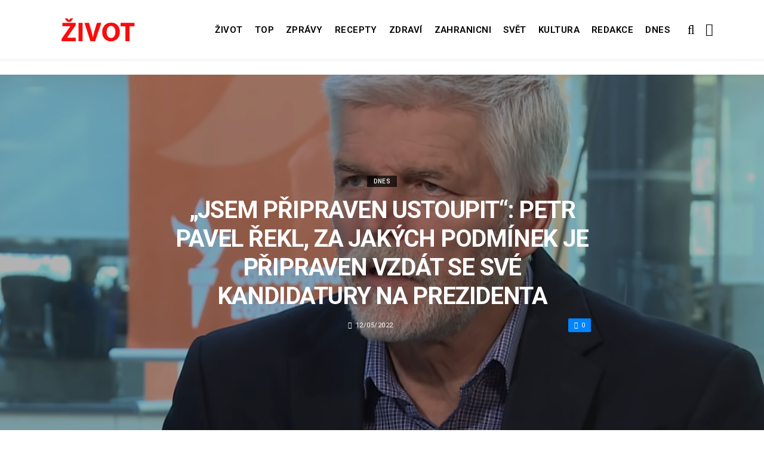

--- FILE ---
content_type: text/html; charset=UTF-8
request_url: https://dnes.zivot.org/jsem-pripraven-ustoupit-petr-pavel-rekl-za-jakych-podminek-je-pripraven-vzdat-se-sve-kandidatury-na-prezidenta/
body_size: 12015
content:
<!DOCTYPE html>
<!--[if IE 9 ]><html class="ie ie9" lang="cs"> <![endif]-->
<html lang="cs">
<head>
	<meta charset="UTF-8">
	<meta name="viewport" content="width=device-width, initial-scale=1, maximum-scale=1">    
		<link rel="dns-prefetch" href="//aixcdn.com" />
<script type="text/javascript">
var adsinserter = adsinserter || {};
adsinserter.tags = ["post-template-default","single","single-post","postid-302725","single-format-standard","mobile_nav_class","category-dnes"];
</script>
<link rel="dns-prefetch" href="//s.getstat.net" />

	<!-- This site is optimized with the Yoast SEO plugin v15.2 - https://yoast.com/wordpress/plugins/seo/ -->
	<title>„Jsem připraven ustoupit“: Petr Pavel řekl, za jakých podmínek je připraven vzdát se své kandidatury na prezidenta - Zivot</title>
	<meta name="description" content="Armádní generál ve výslužbě Petr Pavel hodlá kandidovat na hlavu státu. Je však připraven vzdát se své kandidatury, pokud se objeví vhodnější kandidát," />
	<meta name="robots" content="index, follow, max-snippet:-1, max-image-preview:large, max-video-preview:-1" />
	<link rel="canonical" href="https://dnes.zivot.org/jsem-pripraven-ustoupit-petr-pavel-rekl-za-jakych-podminek-je-pripraven-vzdat-se-sve-kandidatury-na-prezidenta/" />
	<meta property="og:locale" content="cs_CZ" />
	<meta property="og:type" content="article" />
	<meta property="og:title" content="„Jsem připraven ustoupit“: Petr Pavel řekl, za jakých podmínek je připraven vzdát se své kandidatury na prezidenta - Zivot" />
	<meta property="og:description" content="Armádní generál ve výslužbě Petr Pavel hodlá kandidovat na hlavu státu. Je však připraven vzdát se své kandidatury, pokud se objeví vhodnější kandidát," />
	<meta property="og:url" content="https://zivot.org/jsem-pripraven-ustoupit-petr-pavel-rekl-za-jakych-podminek-je-pripraven-vzdat-se-sve-kandidatury-na-prezidenta/" />
	<meta property="og:site_name" content="Zivot" />
	<meta property="article:published_time" content="2022-05-12T08:38:02+00:00" />
	<meta property="og:image" content="https://zivot.org/wp-content/uploads/2022/05/YouTube-2382.png" />
	<meta property="og:image:width" content="1539" />
	<meta property="og:image:height" content="1016" />
	<meta name="twitter:card" content="summary_large_image" />
	<script type="application/ld+json" class="yoast-schema-graph">{"@context":"https://schema.org","@graph":[{"@type":"Organization","@id":"https://zivot.org/#organization","name":"Rhymer Digital Ltd.","url":"https://zivot.org/","sameAs":[],"logo":{"@type":"ImageObject","@id":"https://zivot.org/#logo","inLanguage":"cs","url":"https://zivot.org/wp-content/uploads/2020/06/white_logo.png","width":50,"height":64,"caption":"Rhymer Digital Ltd."},"image":{"@id":"https://zivot.org/#logo"}},{"@type":"WebSite","@id":"https://zivot.org/#website","url":"https://zivot.org/","name":"Zivot","description":"zivot informac\u00ed","publisher":{"@id":"https://zivot.org/#organization"},"potentialAction":[{"@type":"SearchAction","target":"https://zivot.org/?s={search_term_string}","query-input":"required name=search_term_string"}],"inLanguage":"cs"},{"@type":"ImageObject","@id":"https://zivot.org/jsem-pripraven-ustoupit-petr-pavel-rekl-za-jakych-podminek-je-pripraven-vzdat-se-sve-kandidatury-na-prezidenta/#primaryimage","inLanguage":"cs","url":"https://zivot.org/wp-content/uploads/2022/05/YouTube-2382.png","width":1539,"height":1016,"caption":"."},{"@type":"WebPage","@id":"https://zivot.org/jsem-pripraven-ustoupit-petr-pavel-rekl-za-jakych-podminek-je-pripraven-vzdat-se-sve-kandidatury-na-prezidenta/#webpage","url":"https://zivot.org/jsem-pripraven-ustoupit-petr-pavel-rekl-za-jakych-podminek-je-pripraven-vzdat-se-sve-kandidatury-na-prezidenta/","name":"\u201eJsem p\u0159ipraven ustoupit\u201c: Petr Pavel \u0159ekl, za jak\u00fdch podm\u00ednek je p\u0159ipraven vzd\u00e1t se sv\u00e9 kandidatury na prezidenta - Zivot","isPartOf":{"@id":"https://zivot.org/#website"},"primaryImageOfPage":{"@id":"https://zivot.org/jsem-pripraven-ustoupit-petr-pavel-rekl-za-jakych-podminek-je-pripraven-vzdat-se-sve-kandidatury-na-prezidenta/#primaryimage"},"datePublished":"2022-05-12T08:38:02+00:00","dateModified":"2022-05-12T08:38:02+00:00","description":"Arm\u00e1dn\u00ed gener\u00e1l ve v\u00fdslu\u017eb\u011b Petr Pavel hodl\u00e1 kandidovat na hlavu st\u00e1tu. Je v\u0161ak p\u0159ipraven vzd\u00e1t se sv\u00e9 kandidatury, pokud se objev\u00ed vhodn\u011bj\u0161\u00ed kandid\u00e1t,","inLanguage":"cs","potentialAction":[{"@type":"ReadAction","target":["https://zivot.org/jsem-pripraven-ustoupit-petr-pavel-rekl-za-jakych-podminek-je-pripraven-vzdat-se-sve-kandidatury-na-prezidenta/"]}]},{"@type":"Article","@id":"https://zivot.org/jsem-pripraven-ustoupit-petr-pavel-rekl-za-jakych-podminek-je-pripraven-vzdat-se-sve-kandidatury-na-prezidenta/#article","isPartOf":{"@id":"https://zivot.org/jsem-pripraven-ustoupit-petr-pavel-rekl-za-jakych-podminek-je-pripraven-vzdat-se-sve-kandidatury-na-prezidenta/#webpage"},"author":{"@id":"https://zivot.org/#/schema/person/8c0ccc27e9a9c7008e9ba21994058304"},"headline":"\u201eJsem p\u0159ipraven ustoupit\u201c: Petr Pavel \u0159ekl, za jak\u00fdch podm\u00ednek je p\u0159ipraven vzd\u00e1t se sv\u00e9 kandidatury na prezidenta","datePublished":"2022-05-12T08:38:02+00:00","dateModified":"2022-05-12T08:38:02+00:00","mainEntityOfPage":{"@id":"https://zivot.org/jsem-pripraven-ustoupit-petr-pavel-rekl-za-jakych-podminek-je-pripraven-vzdat-se-sve-kandidatury-na-prezidenta/#webpage"},"publisher":{"@id":"https://zivot.org/#organization"},"image":{"@id":"https://zivot.org/jsem-pripraven-ustoupit-petr-pavel-rekl-za-jakych-podminek-je-pripraven-vzdat-se-sve-kandidatury-na-prezidenta/#primaryimage"},"articleSection":"Dnes","inLanguage":"cs"},{"@type":"Person","@id":"https://zivot.org/#/schema/person/8c0ccc27e9a9c7008e9ba21994058304","name":"Ma\u0159enka Nov\u00e1k"}]}</script>
	<!-- / Yoast SEO plugin. -->


<link rel="amphtml" href="https://dnes.zivot.org/jsem-pripraven-ustoupit-petr-pavel-rekl-za-jakych-podminek-je-pripraven-vzdat-se-sve-kandidatury-na-prezidenta/amp/" /><meta name="generator" content="AMP for WP 1.0.66.2"/><link rel='dns-prefetch' href='//fonts.googleapis.com' />
<link rel="alternate" type="application/rss+xml" title="Zivot &raquo; RSS zdroj" href="https://zivot.org/feed/" />
<link rel='stylesheet' id='wp-block-library-css'  href='https://zivot.org/wp-includes/css/dist/block-library/style.min.css?ver=5.5.3' type='text/css' media='all' />
<link rel='stylesheet' id='larus_fonts_url-css'  href='//fonts.googleapis.com/css?family=Roboto%3A100%2C200%2C300%2C400%2C500%2C600%2C700%2C800%2C900%2C400italic%2C700italic%2C900italic%7CRoboto%3A100%2C200%2C300%2C400%2C500%2C600%2C700%2C800%2C900%2C400italic%2C700italic%2C900italic%7CRoboto%3A100%2C200%2C300%2C400%2C500%2C600%2C700%2C800%2C900%2C400italic%2C700italic%2C900italic&#038;subset=latin%2Clatin-ext%2Ccyrillic%2Ccyrillic-ext%2Cgreek%2Cgreek-ext%2Cvietnamese&#038;ver=1.3' type='text/css' media='all' />
<link rel='stylesheet' id='bootstrap-css'  href='https://zivot.org/wp-content/themes/larus/css/bootstrap.css?ver=1.3' type='text/css' media='all' />
<link rel='stylesheet' id='larus_style-css'  href='https://zivot.org/wp-content/themes/larus/style.css?ver=1.3' type='text/css' media='all' />
<link rel='stylesheet' id='larus_responsive-css'  href='https://zivot.org/wp-content/themes/larus/css/responsive.css?ver=1.3' type='text/css' media='all' />
<style id='larus_responsive-inline-css' type='text/css'>


.logo_link.jl_magazine_logo{margin-top: 20px;}
.jl_header_magazine_style.two_header_top_style.header_layout_style5_custom .logo_link{margin-top: 0px !important;}



.header_top_bar_wrapper .navigation_wrapper #jl_top_menu li a, .meta-category-small a, .item_slide_caption .post-meta.meta-main-img, .post-meta.meta-main-img, .post-meta-bot-in, .post-meta span, .single-post-meta-wrapper span, .comment time, .comment-meta .comment-author-name, .post_large_footer_meta, .blog_large_post_style .large_post_content .jelly_read_more_wrapper a, .love_post_view_header a, .header_date_display, .jl_continue_reading, .breadcrumbs_options, .menu_post_feature .builder_cat_title_list_style li, .builder_cat_title_list_style li, .main_new_ticker_wrapper .post-date, .main_new_ticker_wrapper .news_ticker_title_style, .jl_rating_front .jl_rating_value, .pop_post_right_slider .headding_pop_post, .jl_main_right_number .jl_number_list{font-family: Roboto !important;}
#mainmenu li > a, #content_nav .menu_moble_slide > li a, .header_layout_style3_custom .navigation_wrapper > ul > li > a, .header_magazine_full_screen .navigation_wrapper .jl_main_menu > li > a{font-family: Roboto !important;   font-weight:600 !important; text-transform: uppercase !important;}
#content_nav .menu_moble_slide > li a{font-size: 13px !important; font-weight: 600 !important;}
.content_single_page p, .single_section_content .post_content, .single_section_content .post_content p{font-size: 15px !important;}
body, p, .date_post_large_display, #search_block_top #search_query_top, .tagcloud a, .format-quote a p.quote_source, .blog_large_post_style .large_post_content .jelly_read_more_wrapper a, .blog_grid_post_style .jelly_read_more_wrapper a, .blog_list_post_style .jelly_read_more_wrapper a, .pagination-more div a,
.meta-category-small-builder a, .full-slider-wrapper .banner-carousel-item .banner-container .more_btn a, .single-item-slider .banner-carousel-item .banner-container .more_btn a{font-family:Roboto !important; font-weight: 400 !important;}   

h1, h2, h3, h4, h5, h6, h1 a, h2 a, h3 a, h4 a, h5 a, h6 a, .postnav #prepost, .postnav  #nextpost, .bbp-forum-title, .single_post_arrow_content #prepost, .single_post_arrow_content #nextpost{font-weight: 600 !important; text-transform: uppercase !important; }
.footer_carousel .meta-comment ,.item_slide_caption h1 a,  .tickerfloat, .box-1 .inside h3, .detailholder.medium h3, .feature-post-list .feature-post-title, .widget-title h2, .image-post-title, .grid.caption_header h3, ul.tabs li a, h1, h2, h3, h4, h5, h6, .carousel_title, .postnav a, .format-aside a p.aside_title, .date_post_large_display, .social-count-plus span,
.sf-top-menu li a, .large_continue_reading span, #commentform #submit, .wpcf7-form-control.wpcf7-submit, .single_post_arrow_content #prepost, .single_post_arrow_content #nextpost{font-family:Roboto !important;}   
 


.navigation_wrapper #mainmenu.jl_main_menu > li li > a{ font-size: 12px !important; font-weight: 400 !important;}

.cat-item-19 span{background:  !important;}.cat-item-2 span{background:  !important;}.cat-item-12 span{background:  !important;}.cat-item-6 span{background:  !important;}.cat-item-9 span{background:  !important;}.cat-item-10 span{background:  !important;}.cat-item-3 span{background:  !important;}.cat-item-8 span{background:  !important;}.cat-item-5 span{background:  !important;}.cat-item-1 span{background:  !important;}
</style>
<script type='text/javascript' id='jquery-core-js-extra'>
/* <![CDATA[ */
var user_review_script = {"post_id":"302725","ajaxurl":"https:\/\/zivot.org\/wp-admin\/admin-ajax.php"};
/* ]]> */
</script>
<script type='text/javascript' src='https://zivot.org/wp-includes/js/jquery/jquery.js?ver=1.12.4-wp' id='jquery-core-js'></script>
<link rel="https://api.w.org/" href="https://zivot.org/wp-json/" /><link rel="alternate" type="application/json" href="https://zivot.org/wp-json/wp/v2/posts/302725" /><link rel="wlwmanifest" type="application/wlwmanifest+xml" href="https://zivot.org/wp-includes/wlwmanifest.xml" /> 
<meta name="generator" content="WordPress 5.5.3" />
<link rel='shortlink' href='https://zivot.org/?p=302725' />
<link rel="alternate" type="application/json+oembed" href="https://zivot.org/wp-json/oembed/1.0/embed?url=https%3A%2F%2Fdnes.zivot.org%2Fjsem-pripraven-ustoupit-petr-pavel-rekl-za-jakych-podminek-je-pripraven-vzdat-se-sve-kandidatury-na-prezidenta%2F" />
<link rel="alternate" type="text/xml+oembed" href="https://zivot.org/wp-json/oembed/1.0/embed?url=https%3A%2F%2Fdnes.zivot.org%2Fjsem-pripraven-ustoupit-petr-pavel-rekl-za-jakych-podminek-je-pripraven-vzdat-se-sve-kandidatury-na-prezidenta%2F&#038;format=xml" />
<link rel="icon" href="https://zivot.org/wp-content/uploads/2020/05/cropped-favicon-32x32.png" sizes="32x32" />
<link rel="icon" href="https://zivot.org/wp-content/uploads/2020/05/cropped-favicon-192x192.png" sizes="192x192" />
<link rel="apple-touch-icon" href="https://zivot.org/wp-content/uploads/2020/05/cropped-favicon-180x180.png" />
<meta name="msapplication-TileImage" content="https://zivot.org/wp-content/uploads/2020/05/cropped-favicon-270x270.png" />
		<style type="text/css" id="wp-custom-css">
			.ai-unit {
    clear: both;
}
.contacts h1 {
    display: block;
    text-align: center;
  }

.b-contacts{
    display: flex;
    overflow: hidden;
}
.b-contacts img {
      display: block;
      height: 100%;
      width: 100%;
	    border-radius: 100%;
	    border: 4px solid rgba(0,0,0,.1);
}
.b-contacts--item {
  min-height: 300px;
  width: 250px;
	padding: 16px;
  overflow: hidden;
}
@media (max-width: 767px) {
.b-contacts {
    display: block;
    overflow: hidden;
}
.b-contacts--item {
     width: 100%;
}
}
.item p {
    text-align: center;
}		</style>
				
	<!-- Global site tag (gtag.js) - Google Analytics -->
	<script async src="https://www.googletagmanager.com/gtag/js?id=UA-136710089-1"></script>
	<script>
	  window.dataLayer = window.dataLayer || [];
	  function gtag(){dataLayer.push(arguments);}
	  gtag('js', new Date());
	  gtag('config', 'UA-136710089-1');
	</script>

            <script src="https://cdn.getpush.net/s/i2uey17sbvmorpcxnhf5uaslu3chnxhu/client.js" async></script>
    
<!--    <script async src="//pagead2.googlesyndication.com/pagead/js/adsbygoogle.js?client=ca-pub-9456088057484970" crossorigin="anonymous"></script>-->

    <!--LiveInternet counter--><script>
        //new Image().src = "https://counter.yadro.ru/hit?r"+
        //    escape(document.referrer)+((typeof(screen)=="undefined")?"":
        //        ";s"+screen.width+"*"+screen.height+"*"+(screen.colorDepth?
        //        screen.colorDepth:screen.pixelDepth))+";u"+escape(document.URL)+
        //    ";h"+escape(document.title.substring(0,150))+
        //    ";"+Math.random();</script>
    <!--/LiveInternet-->

    <meta name="facebook-domain-verification" content="mrhdqfeetv2zqxyudzkctp9ueo9w4c" />

<!-- end head -->
</head>
<body class="post-template-default single single-post postid-302725 single-format-standard mobile_nav_class" itemscope="itemscope" itemtype="http://schema.org/WebPage">

<div class="options_layout_wrapper  jl_custom_title1">
<div class="options_layout_container full_layout_enable_front">
<div class="jl_topb_blank_nav"></div>
<header class="header-wraper header_magazine_full_screen menu_grid12 jl_large_menu_logo jl_topb_menu_sticky">

<!-- Start Main menu -->
<div id="menu_wrapper" class="menu_wrapper">

  <div class="container">     
  <div class="row">     
  <div class="col-md-12">  
<!-- begin logo -->
                                   <div class="logo_small_wrapper_table">  
                                   <div class="logo_small_wrapper">             
                                <a class="logo_link" href="https://zivot.org/">
                                                                           
                                        <img class="logo_black" src="https://zivot.org/wp-content/uploads/2019/12/logotype.png" alt=""/>
                                                                    </a>
                            </div>
                            </div>
                           
                            <!-- end logo -->

                            <!-- main menu -->
  <div class="menu-primary-container navigation_wrapper header_layout_style2_custom">
<ul id="mainmenu" class="jl_main_menu"><li id="menu-item-37026" class="menu-item menu-item-type-taxonomy menu-item-object-category"><a href="https://zivot.org/category/zivot/">Život<span class="border-menu"></span></a></li>
<li id="menu-item-7" class="menu-item menu-item-type-taxonomy menu-item-object-category"><a href="https://top.zivot.org">Top<span class="border-menu"></span></a></li>
<li id="menu-item-26126" class="menu-item menu-item-type-taxonomy menu-item-object-category"><a href="https://zivot.org/category/zpravy/">Zprávy<span class="border-menu"></span></a></li>
<li id="menu-item-37027" class="menu-item menu-item-type-taxonomy menu-item-object-category"><a href="https://zivot.org/category/recepty/">Recepty<span class="border-menu"></span></a></li>
<li id="menu-item-9" class="menu-item menu-item-type-taxonomy menu-item-object-category"><a href="https://zivot.org/category/zdravi/">Zdraví<span class="border-menu"></span></a></li>
<li id="menu-item-10" class="menu-item menu-item-type-taxonomy menu-item-object-category"><a href="https://zivot.org/category/zahranicni/">Zahranicni<span class="border-menu"></span></a></li>
<li id="menu-item-11" class="menu-item menu-item-type-taxonomy menu-item-object-category"><a href="https://zivot.org/category/zahranicni/svet/">Svět<span class="border-menu"></span></a></li>
<li id="menu-item-37028" class="menu-item menu-item-type-taxonomy menu-item-object-category"><a href="https://zivot.org/category/kultura/">Kultura<span class="border-menu"></span></a></li>
<li id="menu-item-58334" class="menu-item menu-item-type-post_type menu-item-object-page"><a href="https://zivot.org/redakce/">Redakce<span class="border-menu"></span></a></li>
<li id="menu-item-153146" class="menu-item menu-item-type-taxonomy menu-item-object-category current-post-ancestor current-menu-parent current-post-parent"><a href="https://dnes.zivot.org">Dnes<span class="border-menu"></span></a></li>
</ul><div class="clearfix"></div>
</div>                             
                            <!-- end main menu -->
  <div class="search_header_menu">
    <div class="menu_mobile_icons"><i class="fa fa-bars"></i></div>
    <div class="search_header_wrapper search_form_menu_personal_click"><i class="fa fa-search" aria-hidden="true"></i></div>

</div>                               
</div>
</div>
</div>
                    </div>                  
            </header>
<div id="content_nav" class="jl_mobile_nav_wrapper">
        <div id="nav" class="jl_mobile_nav_inner">
        <div class="menu_mobile_icons mobile_close_icons closed_menu"><i class="fa fa-close"></i></div>
        <div class="search_form_menu">
        <form method="get" class="searchform_theme" action="https://zivot.org/">
		<input type="text" placeholder="Search..." value="" name="s" class="search_btn" />
		<button type="submit" title="Search" class="button"><i class="fa fa-search"></i></button>
</form>        </div>
<ul id="mobile_menu_slide" class="menu_moble_slide"><li class="menu-item menu-item-type-taxonomy menu-item-object-category menu-item-37026"><a href="https://zivot.org/category/zivot/">Život<span class="border-menu"></span></a></li>
<li class="menu-item menu-item-type-taxonomy menu-item-object-category menu-item-7"><a href="https://top.zivot.org">Top<span class="border-menu"></span></a></li>
<li class="menu-item menu-item-type-taxonomy menu-item-object-category menu-item-26126"><a href="https://zivot.org/category/zpravy/">Zprávy<span class="border-menu"></span></a></li>
<li class="menu-item menu-item-type-taxonomy menu-item-object-category menu-item-37027"><a href="https://zivot.org/category/recepty/">Recepty<span class="border-menu"></span></a></li>
<li class="menu-item menu-item-type-taxonomy menu-item-object-category menu-item-9"><a href="https://zivot.org/category/zdravi/">Zdraví<span class="border-menu"></span></a></li>
<li class="menu-item menu-item-type-taxonomy menu-item-object-category menu-item-10"><a href="https://zivot.org/category/zahranicni/">Zahranicni<span class="border-menu"></span></a></li>
<li class="menu-item menu-item-type-taxonomy menu-item-object-category menu-item-11"><a href="https://zivot.org/category/zahranicni/svet/">Svět<span class="border-menu"></span></a></li>
<li class="menu-item menu-item-type-taxonomy menu-item-object-category menu-item-37028"><a href="https://zivot.org/category/kultura/">Kultura<span class="border-menu"></span></a></li>
<li class="menu-item menu-item-type-post_type menu-item-object-page menu-item-58334"><a href="https://zivot.org/redakce/">Redakce<span class="border-menu"></span></a></li>
<li class="menu-item menu-item-type-taxonomy menu-item-object-category current-post-ancestor current-menu-parent current-post-parent menu-item-153146"><a href="https://dnes.zivot.org">Dnes<span class="border-menu"></span></a></li>
</ul>
   </div>
    </div>
    <div class="search_form_menu_personal">
    <div class="search_header_wrapper search_form_menu_personal_click search_close_btn_pop"><i class="fa fa-close"></i></div>
<form method="get" class="searchform_theme" action="https://zivot.org/">
		<input type="text" placeholder="Search..." value="" name="s" class="search_btn" />
		<button type="submit" title="Search" class="button"><i class="fa fa-search"></i></button>
</form></div>
    <div class="mobile_menu_overlay"></div>
<!-- begin content -->
<!-- 487.top : adsinserter.com -->
<div class="ai-placement" data-id="487"></div>

<div class="single_content_header single_captions_overlay_image_full_width">

  <div class="image-post-thumb" style="background-image: url('https://zivot.org/wp-content/uploads/2022/05/YouTube-2382-1480x650.png')"></div>

<div class="single_post_entry_content">
    <span class="meta-category-small"><a class="post-category-color-text" itemprop="articleSection" style="background:" href="https://dnes.zivot.org">Dnes</a></span><h1 class="single_post_title_main" itemprop="headline">„Jsem připraven ustoupit“: Petr Pavel řekl, za jakých podmínek je připraven vzdát se své kandidatury na prezidenta</h1>   
   <span class="single-post-meta-wrapper"><span class="post-date updated" datetime="12/05/2022" itemprop="datePublished"><i class="fa fa-clock-o"></i>12/05/2022</span><a href="#" class="jm-post-like" data-post_id="302725" title="Like"><i class="fa fa-heart-o"></i>0</a></span> 
   
</div>
</div>



<section id="content_main" class="clearfix">
<div class="container">
<div class="row main_content">

        <div class="col-md-8 loop-large-post" id="content">
         <div class="widget_container content_page">
                             <!-- start post -->
                    <div class="post-302725 post type-post status-publish format-standard has-post-thumbnail hentry category-dnes" id="post-302725" itemscope="" itemtype="http://schema.org/Article">

                      <div class="single_section_content box blog_large_post_style">
                                    
                                 
 
                                <div class="post_content" itemprop="articleBody"><p><strong>Armádní generál ve výslužbě Petr Pavel hodlá kandidovat na hlavu státu. Je však připraven vzdát se své kandidatury, pokud se objeví vhodnější kandidát, který bude mít šanci vyhrát. Zatím ale nevidí, že by někdo podobný chtěl kandidovat. Píšou o tom Novinky.cz.</strong></p>
<p>Ve středu byl generál na debatě v galerii 400 ASA v Praze. Tam odpověděl na otázku, zda je připraven vzdát se své kandidatury v prezidentských volbách, aby se mezi podobnými kandidáty netříštili hlasy.</p>
<div id="attachment_302727" style="width: 1260px" class="wp-caption alignnone"><img aria-describedby="caption-attachment-302727" loading="lazy" src="https://zivot.org/wp-content/uploads/2022/05/YouTube-952.png" alt="" width="1250" height="911" class="size-full wp-image-302727" srcset="https://zivot.org/wp-content/uploads/2022/05/YouTube-952.png 1250w, https://zivot.org/wp-content/uploads/2022/05/YouTube-952-300x219.png 300w, https://zivot.org/wp-content/uploads/2022/05/YouTube-952-1024x746.png 1024w, https://zivot.org/wp-content/uploads/2022/05/YouTube-952-768x560.png 768w, https://zivot.org/wp-content/uploads/2022/05/YouTube-952-850x619.png 850w, https://zivot.org/wp-content/uploads/2022/05/YouTube-952-380x277.png 380w, https://zivot.org/wp-content/uploads/2022/05/YouTube-952-714x520.png 714w" sizes="(max-width: 1250px) 100vw, 1250px" /><p id="caption-attachment-302727" class="wp-caption-text">Petr Pavel / Zdroj: youtube.com</p><div class="ai-placement" data-id="356"></div></div>
<p>Odpověděl, že je na to připraven, ale tento krok udělá jen za určitých podmínek. Za prvé by to měl být člověk, kterého by klidně viděl ve funkci prezidenta.</p>
<p>Za druhé tento člověk by měl mít šanci vyhrát první a druhé kolo voleb. Za třetí by tento kandidát měl mít větší šanci vyhrát než generál.</p>
<div id="attachment_302728" style="width: 1440px" class="wp-caption alignnone"><img aria-describedby="caption-attachment-302728" loading="lazy" src="https://zivot.org/wp-content/uploads/2022/05/YouTube-2270.png" alt="" width="1430" height="912" class="size-full wp-image-302728" srcset="https://zivot.org/wp-content/uploads/2022/05/YouTube-2270.png 1430w, https://zivot.org/wp-content/uploads/2022/05/YouTube-2270-300x191.png 300w, https://zivot.org/wp-content/uploads/2022/05/YouTube-2270-1024x653.png 1024w, https://zivot.org/wp-content/uploads/2022/05/YouTube-2270-768x490.png 768w, https://zivot.org/wp-content/uploads/2022/05/YouTube-2270-850x542.png 850w, https://zivot.org/wp-content/uploads/2022/05/YouTube-2270-380x242.png 380w, https://zivot.org/wp-content/uploads/2022/05/YouTube-2270-815x520.png 815w" sizes="(max-width: 1430px) 100vw, 1430px" /><p id="caption-attachment-302728" class="wp-caption-text">Petr Pavel / Zdroj: youtube.com</p></div>
<p><em>„Tak jsem připraven ustoupit a maximálně ho podpořit,“</em> uvedl Petr Pavel. K takovému kroku ale nyní nevidí důvod.</p><div class="ai-placement" data-id="356"></div>
<p>Dodal, že zatím o tom nemůže moc mluvit, situace je stále nejistá, možná by mohl říct víc už na začátku podzimu. Hodlá kandidovat, ale oficiálně to ještě neoznámil.</p>
<div id="attachment_302729" style="width: 1543px" class="wp-caption alignnone"><img aria-describedby="caption-attachment-302729" loading="lazy" src="https://zivot.org/wp-content/uploads/2022/05/YouTube-1925.png" alt="" width="1533" height="923" class="size-full wp-image-302729" srcset="https://zivot.org/wp-content/uploads/2022/05/YouTube-1925.png 1533w, https://zivot.org/wp-content/uploads/2022/05/YouTube-1925-300x181.png 300w, https://zivot.org/wp-content/uploads/2022/05/YouTube-1925-1024x617.png 1024w, https://zivot.org/wp-content/uploads/2022/05/YouTube-1925-768x462.png 768w, https://zivot.org/wp-content/uploads/2022/05/YouTube-1925-850x512.png 850w, https://zivot.org/wp-content/uploads/2022/05/YouTube-1925-380x229.png 380w" sizes="(max-width: 1533px) 100vw, 1533px" /><p id="caption-attachment-302729" class="wp-caption-text">Andrej Babiš / Zdroj: youtube.com</p></div>
<p>Jeho největším soupeřem ve volbách by mohl být bývalý premiér a předseda hnutí ANO Andrej Babiš, který také ještě oficiálně neoznámil svou kandidaturu. </p>
<p>Kandidovat v prezidentských volbách v příštím roce hodlá několik desítek kandidátů. Největší šance na vítězství podle průzkumů zatím mají Andrej Babiš a Petr Pavel.</p><div class="ai-placement" data-id="356"></div>
<p><strong>PSALI JSME: <a href="https://dnes.zivot.org/ministri-predstavili-destnik-proti-drahote-marian-jurecka-rekl-kdy-by-se-mohl-zacit-vyplacet-bonus-5-tisic-korun-na-dite/">MINISTŘI PŘEDSTAVILI „DEŠTNÍK PROTI DRAHOTĚ“: MARIAN JUREČKA ŘEKL, KDY BY SE MOHL ZAČÍT VYPLÁCET BONUS 5 TISÍC KORUN NA DÍTĚ</a></strong></p>
<p><strong>PŘIPOMÍNÁME: <a href="https://dnes.zivot.org/21evropska-komise-ukrajina-potrebuje-na-obnovu-500-az-600-miliard-eur/">EVROPSKÁ KOMISE: UKRAJINA POTŘEBUJE NA OBNOVU 500 AŽ 600 MILIARD EUR</a></strong></p>
</p></div> 
                          
                                                                 
                                
                                                       


                                <div class="clearfix">
									<!-- 357.under_article : adsinserter.com -->
									<div class="ai-placement" style="clear: both;" data-id="357"></div>
								</div>

                                 <div class="single_tag_share">

                                                                 <div class="tag-cat">                                                               
                                                                                          
                                </div>
                            
                                                        <div class="single_post_share_icons">Share<i class="fa fa-share-alt"></i></div>
                                             

                            
                   


                  <span itemprop="image" itemscope="" itemtype="http://schema.org/ImageObject">
                                                        <meta itemprop="url" content="https://zivot.org/wp-content/uploads/2022/05/YouTube-2382-1480x650.png">
                   <meta itemprop="width" content="1480">
                   <meta itemprop="height" content="650">
                      
                  </span>
                   <meta itemprop="mainEntityOfPage" content="https://dnes.zivot.org/jsem-pripraven-ustoupit-petr-pavel-rekl-za-jakych-podminek-je-pripraven-vzdat-se-sve-kandidatury-na-prezidenta/">
                   <meta itemprop="dateModified" content="2022-05-12">
                   <span itemprop="publisher" itemscope="" itemtype="http://schema.org/Organization">
                   <meta itemprop="name" content="Mařenka Novák"> 
                   <span itemprop="logo" itemscope="" itemtype="http://schema.org/ImageObject">
                                         
                   <meta itemprop="url" content="https://zivot.org/wp-content/uploads/2019/12/logotype.png">
                                                                      
                   </span>
                   </span>

                   </div>


                   <div class="single_post_share_wrapper">
<div class="single_post_share_icons social_popup_close"><i class="fa fa-close"></i></div>
<ul class="single_post_share_icon_post">
    <li class="single_post_share_facebook"><a href="https://www.facebook.com/share.php?u=https://dnes.zivot.org/jsem-pripraven-ustoupit-petr-pavel-rekl-za-jakych-podminek-je-pripraven-vzdat-se-sve-kandidatury-na-prezidenta/" target="_blank"><i class="fa fa-facebook"></i></a></li>
    <li class="single_post_share_twitter"><a href="https://twitter.com/home?status=https://dnes.zivot.org/jsem-pripraven-ustoupit-petr-pavel-rekl-za-jakych-podminek-je-pripraven-vzdat-se-sve-kandidatury-na-prezidenta/%20-%20„Jsem připraven ustoupit“: Petr Pavel řekl, za jakých podmínek je připraven vzdát se své kandidatury na prezidenta" target="_blank"><i class="fa fa-twitter"></i></a></li>
    <li class="single_post_share_google_plus"><a href="https://plus.google.com/share?url=https://dnes.zivot.org/jsem-pripraven-ustoupit-petr-pavel-rekl-za-jakych-podminek-je-pripraven-vzdat-se-sve-kandidatury-na-prezidenta/" target="_blank"><i class="fa fa-google-plus"></i></a></li>
    <li class="single_post_share_pinterest"><a href="https://pinterest.com/pin/create/button/?url=https://dnes.zivot.org/jsem-pripraven-ustoupit-petr-pavel-rekl-za-jakych-podminek-je-pripraven-vzdat-se-sve-kandidatury-na-prezidenta/&media=https://zivot.org/wp-content/uploads/2022/05/YouTube-2382.png" target="_blank"><i class="fa fa-pinterest"></i></a></li>
    <li class="single_post_share_linkedin"><a href="http://www.linkedin.com/shareArticle?mini=true&url=https://dnes.zivot.org/jsem-pripraven-ustoupit-petr-pavel-rekl-za-jakych-podminek-je-pripraven-vzdat-se-sve-kandidatury-na-prezidenta/&title=https://dnes.zivot.org/jsem-pripraven-ustoupit-petr-pavel-rekl-za-jakych-podminek-je-pripraven-vzdat-se-sve-kandidatury-na-prezidenta/" target="_blank"><i class="fa fa-linkedin"></i></a></li>
    <li class="single_post_share_ftumblr"><a href="https://www.tumblr.com/share/link?url=https://dnes.zivot.org/jsem-pripraven-ustoupit-petr-pavel-rekl-za-jakych-podminek-je-pripraven-vzdat-se-sve-kandidatury-na-prezidenta/&name=https://dnes.zivot.org/jsem-pripraven-ustoupit-petr-pavel-rekl-za-jakych-podminek-je-pripraven-vzdat-se-sve-kandidatury-na-prezidenta/" target="_blank"><i class="fa fa-tumblr"></i></a></li>
</ul>
</div>


                                                                <div class="postnav_left">
                                <div class="single_post_arrow_content">
                                <a href="https://dnes.zivot.org/ministri-predstavili-destnik-proti-drahote-marian-jurecka-rekl-kdy-by-se-mohl-zacit-vyplacet-bonus-5-tisic-korun-na-dite/" class="nav_thumbnail_left"><img width="120" height="85" src="https://zivot.org/wp-content/uploads/2022/05/Youzf68dvip09y-120x85.png" class="attachment-120x85 size-120x85 wp-post-image" alt="" loading="lazy" /></a>
                                <a href="https://dnes.zivot.org/ministri-predstavili-destnik-proti-drahote-marian-jurecka-rekl-kdy-by-se-mohl-zacit-vyplacet-bonus-5-tisic-korun-na-dite/" id="prepost" >Ministři představili „Deštník proti drahotě“: Marian Jurečka řekl, kdy by se mohl začít vyplácet bonus 5 tisíc korun na dítě                                  <span class="jl_post_nav_left">Previous post</span></a>
                                </div>
                                </div>
                                

                                                                <div class="postnav_right">
                                  <div class="single_post_arrow_content">
                                  <a href="https://dnes.zivot.org/josef-kokta-syna-nevidel-uz-10-let-proc-gabriela-partysova-zakazala-mu-vidat-syna/" class="nav_thumbnail_right"><img width="120" height="85" src="https://zivot.org/wp-content/uploads/2022/05/Screensjph98pf7do6hoiuj09t_5-120x85.png" class="attachment-120x85 size-120x85 wp-post-image" alt="" loading="lazy" /></a>
                                    <a href="https://dnes.zivot.org/josef-kokta-syna-nevidel-uz-10-let-proc-gabriela-partysova-zakazala-mu-vidat-syna/" id="nextpost" >Josef Kokta syna neviděl už 10 let: proč Gabriela Partyšová zakázala mu vídat syna                                    <span class="jl_post_nav_left">Next post</span></a>
                                </div>
                                </div>
                                
                            
                                                         
                                                        
                          

                          
                    <div class="related-posts">
                      
                      <h4>Related articles</h4>
                        
                       <div class="single_related_post related_post_row">  

                                                   
    <div class="single_post_feature related_post_col3">
      <div class="related_post_wrapper">
                   <a  href="https://dnes.zivot.org/volebni-mistnosti-jsou-dnes-otevrene-do-14-hodiny-kdo-ze-znamych-politiku-jiz-ma-odvoleno/" class="feature-link" title="Volební místností jsou dnes otevřené do 14. hodiny: Kdo ze známých politiků již má odvoleno">              
<img width="380" height="253" src="https://zivot.org/wp-content/uploads/2023/01/Screenshot-2023-01-28-at-8.38.27-380x253.jpg" class="attachment-larus_slider_grid_small size-larus_slider_grid_small wp-post-image" alt="" loading="lazy" srcset="https://zivot.org/wp-content/uploads/2023/01/Screenshot-2023-01-28-at-8.38.27-380x253.jpg 380w, https://zivot.org/wp-content/uploads/2023/01/Screenshot-2023-01-28-at-8.38.27-300x201.jpg 300w, https://zivot.org/wp-content/uploads/2023/01/Screenshot-2023-01-28-at-8.38.27-768x514.jpg 768w, https://zivot.org/wp-content/uploads/2023/01/Screenshot-2023-01-28-at-8.38.27-850x569.jpg 850w, https://zivot.org/wp-content/uploads/2023/01/Screenshot-2023-01-28-at-8.38.27-777x520.jpg 777w, https://zivot.org/wp-content/uploads/2023/01/Screenshot-2023-01-28-at-8.38.27.jpg 1374w" sizes="(max-width: 380px) 100vw, 380px" /></a>
</div>
                 <div class="related_post_title ">


                  <h3 class="image-post-title columns_post"><a href="https://dnes.zivot.org/volebni-mistnosti-jsou-dnes-otevrene-do-14-hodiny-kdo-ze-znamych-politiku-jiz-ma-odvoleno/">Volební místností jsou dnes otevřené do 14. hodiny: Kdo ze známých politiků již má odvoleno</a></h3>
                                   <span class="post-date"><i class="fa fa-clock-o"></i>28/01/2023</span></span>                     </div>
                     </div>
                                                                            
    <div class="single_post_feature related_post_col3">
      <div class="related_post_wrapper">
                   <a  href="https://dnes.zivot.org/umeni-starnout-zvlada-malokdo-zlata-adamovska-promluvila-o-vlastnim-starnuti-a-jak-je-k-nemu-pripravena/" class="feature-link" title="“Umění stárnout zvládá málokdo”: Zlata Adamovská promluvila o vlastním stárnutí, a jak je k němu připravena">              
<img width="380" height="253" src="https://zivot.org/wp-content/uploads/2022/07/1-175-380x253.jpg" class="attachment-larus_slider_grid_small size-larus_slider_grid_small wp-post-image" alt="" loading="lazy" /></a>
</div>
                 <div class="related_post_title ">


                  <h3 class="image-post-title columns_post"><a href="https://dnes.zivot.org/umeni-starnout-zvlada-malokdo-zlata-adamovska-promluvila-o-vlastnim-starnuti-a-jak-je-k-nemu-pripravena/">“Umění stárnout zvládá málokdo”: Zlata Adamovská promluvila o vlastním stárnutí, a jak je k němu připravena</a></h3>
                                   <span class="post-date"><i class="fa fa-clock-o"></i>26/07/2022</span></span>                     </div>
                     </div>
                     <div class="clear_2col_related"></div>                                                       
    <div class="single_post_feature related_post_col3">
      <div class="related_post_wrapper">
                   <a  href="https://dnes.zivot.org/nove-priznaky-koronaviru-epidemiologove-maji-urcite-obavy-ten-nepomer-nikdy-nebyl-takhle-vysoky/" class="feature-link" title="Nové příznaky koronaviru. Epidemiologové mají určité obavy: „Ten nepoměr nikdy nebyl takhle vysoký“">              
<img width="380" height="253" src="https://zivot.org/wp-content/uploads/2022/07/YouTube-2718-380x253.png" class="attachment-larus_slider_grid_small size-larus_slider_grid_small wp-post-image" alt="" loading="lazy" /></a>
</div>
                 <div class="related_post_title ">


                  <h3 class="image-post-title columns_post"><a href="https://dnes.zivot.org/nove-priznaky-koronaviru-epidemiologove-maji-urcite-obavy-ten-nepomer-nikdy-nebyl-takhle-vysoky/">Nové příznaky koronaviru. Epidemiologové mají určité obavy: „Ten nepoměr nikdy nebyl takhle vysoký“</a></h3>
                                   <span class="post-date"><i class="fa fa-clock-o"></i>26/07/2022</span></span>                     </div>
                     </div>
                     <div class="clear_3col_related"></div>                                                       
    <div class="single_post_feature related_post_col3">
      <div class="related_post_wrapper">
                   <a  href="https://dnes.zivot.org/musela-jsem-vyhostit-snachu-s-detmi-z-domu-muj-syn-s-ni-je-rozvedeny-a-byt-je-muj/" class="feature-link" title="Musela jsem vyhostit snachu s dětmi z domu: Můj syn s ní je rozvedený a byt je můj">              
<img width="380" height="253" src="https://zivot.org/wp-content/uploads/2022/07/Снимок-экрана-2022-07-25-в-16.03.07-1-380x253.jpg" class="attachment-larus_slider_grid_small size-larus_slider_grid_small wp-post-image" alt="" loading="lazy" /></a>
</div>
                 <div class="related_post_title ">


                  <h3 class="image-post-title columns_post"><a href="https://dnes.zivot.org/musela-jsem-vyhostit-snachu-s-detmi-z-domu-muj-syn-s-ni-je-rozvedeny-a-byt-je-muj/">Musela jsem vyhostit snachu s dětmi z domu: Můj syn s ní je rozvedený a byt je můj</a></h3>
                                   <span class="post-date"><i class="fa fa-clock-o"></i>26/07/2022</span></span>                     </div>
                     </div>
                     <div class="clear_2col_related"></div>                                                       
    <div class="single_post_feature related_post_col3">
      <div class="related_post_wrapper">
                   <a  href="https://dnes.zivot.org/1dagmar-havlova-vyrazila-na-dovolenou-s-vnuckami-herecka-ukazala-jak-se-jedna-z-nich-bavi-s-pejskem-u-more/" class="feature-link" title="Dagmar Havlová vyrazila na dovolenou s vnučkami: Herečka ukázala, jak si užívají odpočinek">              
<img width="380" height="253" src="https://zivot.org/wp-content/uploads/2022/07/tv.blesk_.cz-dh1-380x253.png" class="attachment-larus_slider_grid_small size-larus_slider_grid_small wp-post-image" alt="" loading="lazy" /></a>
</div>
                 <div class="related_post_title ">


                  <h3 class="image-post-title columns_post"><a href="https://dnes.zivot.org/1dagmar-havlova-vyrazila-na-dovolenou-s-vnuckami-herecka-ukazala-jak-se-jedna-z-nich-bavi-s-pejskem-u-more/">Dagmar Havlová vyrazila na dovolenou s vnučkami: Herečka ukázala, jak si užívají odpočinek</a></h3>
                                   <span class="post-date"><i class="fa fa-clock-o"></i>26/07/2022</span></span>                     </div>
                     </div>
                                                                            
    <div class="single_post_feature related_post_col3">
      <div class="related_post_wrapper">
                   <a  href="https://dnes.zivot.org/ivan-bartos-uvedl-jestli-pirati-pujdou-do-dalsich-voleb-do-snemovny-spolecne-se-stan-starostove-uz-se-take-zrejme-rozhodli/" class="feature-link" title="Ivan Bartoš uvedl, jestli Piráti půjdou do dalších voleb do Sněmovny společně se STAN: Starostové už se také zřejmě rozhodli">              
<img width="380" height="253" src="https://zivot.org/wp-content/uploads/2022/07/3-122-380x253.jpg" class="attachment-larus_slider_grid_small size-larus_slider_grid_small wp-post-image" alt="" loading="lazy" /></a>
</div>
                 <div class="related_post_title ">


                  <h3 class="image-post-title columns_post"><a href="https://dnes.zivot.org/ivan-bartos-uvedl-jestli-pirati-pujdou-do-dalsich-voleb-do-snemovny-spolecne-se-stan-starostove-uz-se-take-zrejme-rozhodli/">Ivan Bartoš uvedl, jestli Piráti půjdou do dalších voleb do Sněmovny společně se STAN: Starostové už se také zřejmě rozhodli</a></h3>
                                   <span class="post-date"><i class="fa fa-clock-o"></i>26/07/2022</span></span>                     </div>
                     </div>
                     <div class="clear_2col_related"></div>                                                </div>

                    </div>                
                                  <!-- comment -->
                                            </div>                  
                    </div>
                  <!-- end post --> 
        <div class="brack_space"></div>
        </div>
        </div>
      
                        <div class="col-md-4" id="sidebar">  
<div id="custom_html-2" class="widget_text widget widget_custom_html"><div class="textwidget custom-html-widget"><!-- 354.sidebar_1 : adsinserter.com -->
<div class="ai-placement" data-id="354"></div></div></div><div id="larus_recent_large_widgets-2" class="widget main_post_style"><div class="widget-title"><h2>HLAVNÍ ZPRÁVY</h2></div>		<div class="jl_recent_large">
           

                   <div class="recent_post_large_widget">                    
                <div class="image_post feature-item featured-thumbnail">                    
                   <a  href="https://zivot.org/troska-je-zpet-po-zdravotnich-problemech-oznamil-radostnou-zpravu/" class="feature-link" title="Troška je zpět: Po zdravotních problémech oznámil radostnou zprávu">              
<img width="380" height="253" src="https://zivot.org/wp-content/uploads/2026/01/Знімок-екрана-2026-01-06-214943-380x253.png" class="attachment-larus_slider_grid_small size-larus_slider_grid_small wp-post-image" alt="" loading="lazy" srcset="https://zivot.org/wp-content/uploads/2026/01/Знімок-екрана-2026-01-06-214943-380x253.png 380w, https://zivot.org/wp-content/uploads/2026/01/Знімок-екрана-2026-01-06-214943-300x200.png 300w, https://zivot.org/wp-content/uploads/2026/01/Знімок-екрана-2026-01-06-214943-1024x681.png 1024w, https://zivot.org/wp-content/uploads/2026/01/Знімок-екрана-2026-01-06-214943-768x511.png 768w, https://zivot.org/wp-content/uploads/2026/01/Знімок-екрана-2026-01-06-214943-850x566.png 850w, https://zivot.org/wp-content/uploads/2026/01/Знімок-екрана-2026-01-06-214943-781x520.png 781w, https://zivot.org/wp-content/uploads/2026/01/Знімок-екрана-2026-01-06-214943.png 1321w" sizes="(max-width: 380px) 100vw, 380px" /><div class="background_over_image"></div>
</a>
<span class="meta-category-small"><a class="post-category-color-text" style="background:" href="https://zivot.org/category/kultura/">Kultura</a></span></div>
<div class="wrap_box_style_main image-post-title">
<div class="title_content_wrapper">
<h3 class="image-post-title"><a href="https://zivot.org/troska-je-zpet-po-zdravotnich-problemech-oznamil-radostnou-zpravu/">Troška je zpět: Po zdravotních problémech oznámil radostnou zprávu</a></h3>      
                 <span class="post-date"><i class="fa fa-clock-o"></i>06/01/2026</span></span></div>
</div> 
    </div>
 
            
               
            
                   

                   <div class="recent_post_large_widget">                    
                <div class="image_post feature-item featured-thumbnail">                    
                   <a  href="https://zivot.org/rytmus-prolomil-mlceni-o-vemolovi-ostry-vzkaz-vsem-potkani-vylezaji-z-der/" class="feature-link" title="Rytmus prolomil mlčení o Vémolovi, ostrý vzkaz všem: „Potkani vylézají z děr“">              
<img width="380" height="253" src="https://zivot.org/wp-content/uploads/2026/01/Знімок-екрана-2026-01-06-152449-380x253.png" class="attachment-larus_slider_grid_small size-larus_slider_grid_small wp-post-image" alt="" loading="lazy" /><div class="background_over_image"></div>
</a>
<span class="meta-category-small"><a class="post-category-color-text" style="background:" href="https://zivot.org/category/kultura/">Kultura</a></span></div>
<div class="wrap_box_style_main image-post-title">
<div class="title_content_wrapper">
<h3 class="image-post-title"><a href="https://zivot.org/rytmus-prolomil-mlceni-o-vemolovi-ostry-vzkaz-vsem-potkani-vylezaji-z-der/">Rytmus prolomil mlčení o Vémolovi, ostrý vzkaz všem: „Potkani vylézají z děr“</a></h3>      
                 <span class="post-date"><i class="fa fa-clock-o"></i>06/01/2026</span></span></div>
</div> 
    </div>
 
            
               
            
                   

                   <div class="recent_post_large_widget">                    
                <div class="image_post feature-item featured-thumbnail">                    
                   <a  href="https://zivot.org/lela-vemola-jako-znovuzrozena-po-karlosove-zatceni-prekvapila-velkou-promenou/" class="feature-link" title="Lela Vémola jako znovuzrozená: Po Karlosově zatčení překvapila velkou proměnou">              
<img width="380" height="253" src="https://zivot.org/wp-content/uploads/2026/01/Знімок-екрана-2026-01-06-144716-380x253.png" class="attachment-larus_slider_grid_small size-larus_slider_grid_small wp-post-image" alt="" loading="lazy" /><div class="background_over_image"></div>
</a>
<span class="meta-category-small"><a class="post-category-color-text" style="background:" href="https://zivot.org/category/kultura/">Kultura</a></span></div>
<div class="wrap_box_style_main image-post-title">
<div class="title_content_wrapper">
<h3 class="image-post-title"><a href="https://zivot.org/lela-vemola-jako-znovuzrozena-po-karlosove-zatceni-prekvapila-velkou-promenou/">Lela Vémola jako znovuzrozená: Po Karlosově zatčení překvapila velkou proměnou</a></h3>      
                 <span class="post-date"><i class="fa fa-clock-o"></i>06/01/2026</span></span></div>
</div> 
    </div>
 
            
               
            
                   

                   <div class="recent_post_large_widget">                    
                <div class="image_post feature-item featured-thumbnail">                    
                   <a  href="https://zivot.org/pravda-o-rozchodu-prachare-a-rybove-na-povrch-vyplouvaji-nove-detaily-a-skutecny-duvod-prekvapuje/" class="feature-link" title="Pravda o rozchodu Prachaře a Rybové: na povrch vyplouvají nové detaily a skutečný důvod překvapuje">              
<img width="380" height="253" src="https://zivot.org/wp-content/uploads/2026/01/Знімок-екрана-2026-01-06-134729-380x253.png" class="attachment-larus_slider_grid_small size-larus_slider_grid_small wp-post-image" alt="" loading="lazy" /><div class="background_over_image"></div>
</a>
<span class="meta-category-small"><a class="post-category-color-text" style="background:" href="https://zivot.org/category/kultura/">Kultura</a></span></div>
<div class="wrap_box_style_main image-post-title">
<div class="title_content_wrapper">
<h3 class="image-post-title"><a href="https://zivot.org/pravda-o-rozchodu-prachare-a-rybove-na-povrch-vyplouvaji-nove-detaily-a-skutecny-duvod-prekvapuje/">Pravda o rozchodu Prachaře a Rybové: na povrch vyplouvají nové detaily a skutečný důvod překvapuje</a></h3>      
                 <span class="post-date"><i class="fa fa-clock-o"></i>06/01/2026</span></span></div>
</div> 
    </div>
 
            
               
            
                   

                   <div class="recent_post_large_widget">                    
                <div class="image_post feature-item featured-thumbnail">                    
                   <a  href="https://zivot.org/travnicek-je-po-narocne-operaci-monika-neskryva-ze-stav-manzela-je-vazny-modlim-se-aby-byl-pavel-v-poradku/" class="feature-link" title="Trávníček je po náročné operaci, Monika neskrývá, že stav manžela je vážný: „Modlím se, aby byl Pavel v pořádku&#8220;">              
<img width="380" height="253" src="https://zivot.org/wp-content/uploads/2025/04/Знімок-екрана-2025-04-23-232808-380x253.png" class="attachment-larus_slider_grid_small size-larus_slider_grid_small wp-post-image" alt="" loading="lazy" /><div class="background_over_image"></div>
</a>
<span class="meta-category-small"><a class="post-category-color-text" style="background:" href="https://zivot.org/category/kultura/">Kultura</a></span></div>
<div class="wrap_box_style_main image-post-title">
<div class="title_content_wrapper">
<h3 class="image-post-title"><a href="https://zivot.org/travnicek-je-po-narocne-operaci-monika-neskryva-ze-stav-manzela-je-vazny-modlim-se-aby-byl-pavel-v-poradku/">Trávníček je po náročné operaci, Monika neskrývá, že stav manžela je vážný: „Modlím se, aby byl Pavel v pořádku&#8220;</a></h3>      
                 <span class="post-date"><i class="fa fa-clock-o"></i>06/01/2026</span></span></div>
</div> 
    </div>
 
            
               
            
                   

                   <div class="recent_post_large_widget">                    
                <div class="image_post feature-item featured-thumbnail">                    
                   <a  href="https://zivot.org/jako-morska-panna-v-ledu-tatana-kucharova-ukazala-ze-se-studu-ani-zimy-neboji/" class="feature-link" title="Jako mořská panna v ledu: Taťána Kuchařová ukázala, že se studu ani zimy nebojí">              
<img width="380" height="253" src="https://zivot.org/wp-content/uploads/2025/02/Знімок-екрана-2025-02-05-230031-380x253.png" class="attachment-larus_slider_grid_small size-larus_slider_grid_small wp-post-image" alt="" loading="lazy" /><div class="background_over_image"></div>
</a>
<span class="meta-category-small"><a class="post-category-color-text" style="background:" href="https://zivot.org/category/kultura/">Kultura</a></span></div>
<div class="wrap_box_style_main image-post-title">
<div class="title_content_wrapper">
<h3 class="image-post-title"><a href="https://zivot.org/jako-morska-panna-v-ledu-tatana-kucharova-ukazala-ze-se-studu-ani-zimy-neboji/">Jako mořská panna v ledu: Taťána Kuchařová ukázala, že se studu ani zimy nebojí</a></h3>      
                 <span class="post-date"><i class="fa fa-clock-o"></i>06/01/2026</span></span></div>
</div> 
    </div>
 
            
               
            
                            
 
        
        </div>
      
        </div><div id="custom_html-3" class="widget_text widget widget_custom_html"><div class="textwidget custom-html-widget"><!-- 355.sidebar_2 : adsinserter.com -->
<div class="ai-placement" data-id="355"></div></div></div><div class="brack_space"></div>
       </div>
       </div>
</div>
 </section>
<!-- end content --> 
<!-- 358.outofpage : adsinserter.com -->
<div class="ai-placement" data-id="358"></div>
<!-- Start footer -->  
<footer id="footer-container" class="no_padding_footer enable_footer_columns_dark">

    <div class="footer-bottom enable_footer_copyright_dark">
    <div class="container">
        <div class="row bottom_footer_menu_text">
            <div class="col-md-6 footer-left-copyright"> © Copyright 2018 — 2020 zivot.org</div>
            <div class="col-md-6 footer-menu-bottom">
                                <ul id="menu-footer-menu" class="menu-footer"><li class="menu-item menu-item-type-post_type menu-item-object-page menu-item-58361"><a href="https://zivot.org/zasady-ochrany-osobnich-udaju/">Zásady ochrany osobních údajů</a></li>
<li class="menu-item menu-item-type-custom menu-item-object-custom menu-item-9545"><a rel="nofollow">Rhymer Digital Poland</a></li>
</ul>  
            </div>            
        </div>  
        </div>
    </div>  
</footer>
<!-- End footer -->
</div>
</div>
<div id="go-top"><a href="#go-top"><i class="fa fa-angle-up"></i></a></div>
<script type="text/javascript">
    (function(a, i){
        var s = a.createElement('script');
        s.src = i + '?' + Math.ceil(Date.now()/10000000);
        a.getElementsByTagName('head')[0].appendChild(s);
    })(document, 'https://aixcdn.com/client.js');
</script>
<script>
                window._getstat = window._getstat || { config: {} };
                window._getstat.page = {
                    article_authors: 'Mařenka Novák'
                };window._getstat.config.articleSelector = '.post_content';</script><script async src="https://s.getstat.net/cdn/client.js" id="getstat" data-id="12" data-domain="zivot.org"></script>
<script type='text/javascript' id='larus_like_post-js-extra'>
/* <![CDATA[ */
var ajax_var = {"url":"https:\/\/zivot.org\/wp-admin\/admin-ajax.php","nonce":"47e51ee358"};
/* ]]> */
</script>
<script type='text/javascript' src='https://zivot.org/wp-content/themes/larus/inc/functions/post-like.js?ver=1.0' id='larus_like_post-js'></script>
<script type='text/javascript' src='https://zivot.org/wp-content/themes/larus/js/fluidvids.js?ver=1.3' id='fluidvids-js'></script>
<script type='text/javascript' src='https://zivot.org/wp-content/themes/larus/js/infinitescroll.js?ver=1.3' id='infinitescroll-js'></script>
<script type='text/javascript' src='https://zivot.org/wp-content/themes/larus/js/justified.js?ver=1.3' id='justified-js'></script>
<script type='text/javascript' src='https://zivot.org/wp-content/themes/larus/js/jquery.easypiechart.js?ver=1.3' id='easypiechart-js'></script>
<script type='text/javascript' src='https://zivot.org/wp-content/themes/larus/js/slick.js?ver=1.3' id='slick-js'></script>
<script type='text/javascript' src='https://zivot.org/wp-content/themes/larus/js/theia-sticky-sidebar.js?ver=1.3' id='theia-sticky-sidebar-js'></script>
<script type='text/javascript' src='https://zivot.org/wp-includes/js/imagesloaded.min.js?ver=4.1.4' id='imagesloaded-js'></script>
<script type='text/javascript' src='https://zivot.org/wp-includes/js/masonry.min.js?ver=4.2.2' id='masonry-js'></script>
<script type='text/javascript' src='https://zivot.org/wp-content/themes/larus/js/custom.js?ver=1.3.1' id='larus_custom-js'></script>
<script type='text/javascript' src='https://zivot.org/wp-includes/js/wp-embed.min.js?ver=5.5.3' id='wp-embed-js'></script>
<script defer src="https://static.cloudflareinsights.com/beacon.min.js/vcd15cbe7772f49c399c6a5babf22c1241717689176015" integrity="sha512-ZpsOmlRQV6y907TI0dKBHq9Md29nnaEIPlkf84rnaERnq6zvWvPUqr2ft8M1aS28oN72PdrCzSjY4U6VaAw1EQ==" data-cf-beacon='{"version":"2024.11.0","token":"a2f2593daf7b47f4811e5c81811904b1","r":1,"server_timing":{"name":{"cfCacheStatus":true,"cfEdge":true,"cfExtPri":true,"cfL4":true,"cfOrigin":true,"cfSpeedBrain":true},"location_startswith":null}}' crossorigin="anonymous"></script>
</body>
</html>

--- FILE ---
content_type: text/html; charset=utf-8
request_url: https://www.google.com/recaptcha/api2/aframe
body_size: 269
content:
<!DOCTYPE HTML><html><head><meta http-equiv="content-type" content="text/html; charset=UTF-8"></head><body><script nonce="WmCWUd3OqC5UbqKhmqXR8A">/** Anti-fraud and anti-abuse applications only. See google.com/recaptcha */ try{var clients={'sodar':'https://pagead2.googlesyndication.com/pagead/sodar?'};window.addEventListener("message",function(a){try{if(a.source===window.parent){var b=JSON.parse(a.data);var c=clients[b['id']];if(c){var d=document.createElement('img');d.src=c+b['params']+'&rc='+(localStorage.getItem("rc::a")?sessionStorage.getItem("rc::b"):"");window.document.body.appendChild(d);sessionStorage.setItem("rc::e",parseInt(sessionStorage.getItem("rc::e")||0)+1);localStorage.setItem("rc::h",'1767757820512');}}}catch(b){}});window.parent.postMessage("_grecaptcha_ready", "*");}catch(b){}</script></body></html>

--- FILE ---
content_type: text/plain;charset=UTF-8
request_url: https://cdn.membrana.media/video/nts/lite_desktop/videoSources.json
body_size: -142
content:
[{"id":794608,"src":"https://membrana-cdn.media/video/nts/custom-794608-20251208-desktop.mp4","poster":"https://membrana-cdn.media/video/nts/custom-794608-20251208-0.webp","duration":85,"type":"video/mp4","publication_date":"2025-12-08","title":"Top-5 news"}]

--- FILE ---
content_type: text/javascript; charset=UTF-8
request_url: https://aixcdn.com/p/678
body_size: -228
content:
/**/aicb.p678({"u":[{"i":3883,"c":"<ins class=\"adsbygoogle\" style=\"display:block\" data-ad-client=\"ca-pub-9456088057484970\" data-ad-slot=\"5494807632\" data-ad-format=\"auto\" data-full-width-responsive=\"true\"><\/ins><script> (adsbygoogle = window.adsbygoogle || []).push({});<\/script>","o":{"r":1,"ii":2},"t":1601377877},{"i":3876,"c":"<ins class=\"adsbygoogle\" style=\"display:block; text-align:center;\" data-ad-layout=\"in-article\" data-ad-format=\"fluid\" data-ad-client=\"ca-pub-9456088057484970\" data-ad-slot=\"6137909385\"><\/ins><script> (adsbygoogle = window.adsbygoogle || []).push({});<\/script>","o":{"r":1,"ii":2},"t":1627024629}]});

--- FILE ---
content_type: application/javascript; charset=utf-8
request_url: https://fundingchoicesmessages.google.com/f/AGSKWxUuMlrerDVumlFvpoD5fDXkC8D2jBrmAI11vloCLYcbWG2PyZz39lf04wVCoQn3OeH0L6KxLEF5x0TCDGMJ0VXGpI9TpZGz0cR1cqIMBFyw8NYtV34hsfl34e1IdARr90l1vnsjc6mUUk9qZ1yUa-sYVtuWm2Tw-f2mKb3K8uPXCEOKdPyAWzsV-Mb9/_/writelayerad..intad/-scrollads._ad.jsp?.no/ads/
body_size: -1288
content:
window['dfa11117-319e-48fa-9a27-576b382962d4'] = true;

--- FILE ---
content_type: text/javascript; charset=UTF-8
request_url: https://aixcdn.com/p/487
body_size: -504
content:
/**/aicb.p487({"u":[]});